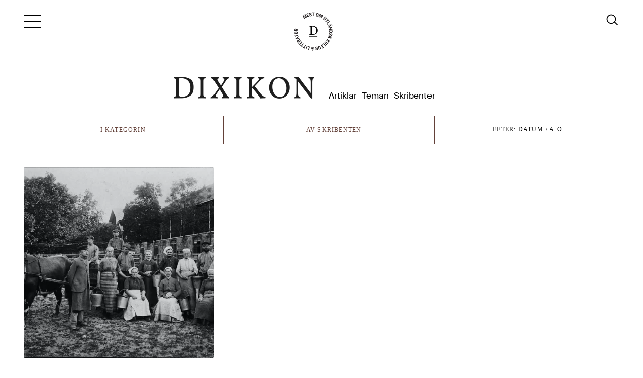

--- FILE ---
content_type: text/html; charset=UTF-8
request_url: https://www.dixikon.se/etiketter/lagavlonad/
body_size: 17779
content:
<!DOCTYPE html><html lang="sv-SE" prefix="og: http://ogp.me/ns#"><head><script data-no-optimize="1">var litespeed_docref=sessionStorage.getItem("litespeed_docref");litespeed_docref&&(Object.defineProperty(document,"referrer",{get:function(){return litespeed_docref}}),sessionStorage.removeItem("litespeed_docref"));</script> <meta http-equiv="Content-Type" content="text/html; charset=UTF-8" /><meta name="viewport" content="width=device-width,initial-scale=1"><title>  lågavlönad</title><meta name='robots' content='max-image-preview:large' /><link rel='dns-prefetch' href='//static.addtoany.com' /><link rel='dns-prefetch' href='//fonts.googleapis.com' /><link rel="alternate" type="application/rss+xml" title="Dixikon &raquo; etikettflöde för lågavlönad" href="https://www.dixikon.se/etiketter/lagavlonad/feed/" /><style id='wp-img-auto-sizes-contain-inline-css' type='text/css'>img:is([sizes=auto i],[sizes^="auto," i]){contain-intrinsic-size:3000px 1500px}
/*# sourceURL=wp-img-auto-sizes-contain-inline-css */</style><link data-optimized="2" rel="stylesheet" href="https://www.dixikon.se/wp-content/litespeed/css/47cb0860b684d535d395a7a11bfaf5e7.css?ver=0215a" /><style id='global-styles-inline-css' type='text/css'>:root{--wp--preset--aspect-ratio--square: 1;--wp--preset--aspect-ratio--4-3: 4/3;--wp--preset--aspect-ratio--3-4: 3/4;--wp--preset--aspect-ratio--3-2: 3/2;--wp--preset--aspect-ratio--2-3: 2/3;--wp--preset--aspect-ratio--16-9: 16/9;--wp--preset--aspect-ratio--9-16: 9/16;--wp--preset--color--black: #000000;--wp--preset--color--cyan-bluish-gray: #abb8c3;--wp--preset--color--white: #ffffff;--wp--preset--color--pale-pink: #f78da7;--wp--preset--color--vivid-red: #cf2e2e;--wp--preset--color--luminous-vivid-orange: #ff6900;--wp--preset--color--luminous-vivid-amber: #fcb900;--wp--preset--color--light-green-cyan: #7bdcb5;--wp--preset--color--vivid-green-cyan: #00d084;--wp--preset--color--pale-cyan-blue: #8ed1fc;--wp--preset--color--vivid-cyan-blue: #0693e3;--wp--preset--color--vivid-purple: #9b51e0;--wp--preset--gradient--vivid-cyan-blue-to-vivid-purple: linear-gradient(135deg,rgb(6,147,227) 0%,rgb(155,81,224) 100%);--wp--preset--gradient--light-green-cyan-to-vivid-green-cyan: linear-gradient(135deg,rgb(122,220,180) 0%,rgb(0,208,130) 100%);--wp--preset--gradient--luminous-vivid-amber-to-luminous-vivid-orange: linear-gradient(135deg,rgb(252,185,0) 0%,rgb(255,105,0) 100%);--wp--preset--gradient--luminous-vivid-orange-to-vivid-red: linear-gradient(135deg,rgb(255,105,0) 0%,rgb(207,46,46) 100%);--wp--preset--gradient--very-light-gray-to-cyan-bluish-gray: linear-gradient(135deg,rgb(238,238,238) 0%,rgb(169,184,195) 100%);--wp--preset--gradient--cool-to-warm-spectrum: linear-gradient(135deg,rgb(74,234,220) 0%,rgb(151,120,209) 20%,rgb(207,42,186) 40%,rgb(238,44,130) 60%,rgb(251,105,98) 80%,rgb(254,248,76) 100%);--wp--preset--gradient--blush-light-purple: linear-gradient(135deg,rgb(255,206,236) 0%,rgb(152,150,240) 100%);--wp--preset--gradient--blush-bordeaux: linear-gradient(135deg,rgb(254,205,165) 0%,rgb(254,45,45) 50%,rgb(107,0,62) 100%);--wp--preset--gradient--luminous-dusk: linear-gradient(135deg,rgb(255,203,112) 0%,rgb(199,81,192) 50%,rgb(65,88,208) 100%);--wp--preset--gradient--pale-ocean: linear-gradient(135deg,rgb(255,245,203) 0%,rgb(182,227,212) 50%,rgb(51,167,181) 100%);--wp--preset--gradient--electric-grass: linear-gradient(135deg,rgb(202,248,128) 0%,rgb(113,206,126) 100%);--wp--preset--gradient--midnight: linear-gradient(135deg,rgb(2,3,129) 0%,rgb(40,116,252) 100%);--wp--preset--font-size--small: 13px;--wp--preset--font-size--medium: 20px;--wp--preset--font-size--large: 36px;--wp--preset--font-size--x-large: 42px;--wp--preset--spacing--20: 0.44rem;--wp--preset--spacing--30: 0.67rem;--wp--preset--spacing--40: 1rem;--wp--preset--spacing--50: 1.5rem;--wp--preset--spacing--60: 2.25rem;--wp--preset--spacing--70: 3.38rem;--wp--preset--spacing--80: 5.06rem;--wp--preset--shadow--natural: 6px 6px 9px rgba(0, 0, 0, 0.2);--wp--preset--shadow--deep: 12px 12px 50px rgba(0, 0, 0, 0.4);--wp--preset--shadow--sharp: 6px 6px 0px rgba(0, 0, 0, 0.2);--wp--preset--shadow--outlined: 6px 6px 0px -3px rgb(255, 255, 255), 6px 6px rgb(0, 0, 0);--wp--preset--shadow--crisp: 6px 6px 0px rgb(0, 0, 0);}:where(.is-layout-flex){gap: 0.5em;}:where(.is-layout-grid){gap: 0.5em;}body .is-layout-flex{display: flex;}.is-layout-flex{flex-wrap: wrap;align-items: center;}.is-layout-flex > :is(*, div){margin: 0;}body .is-layout-grid{display: grid;}.is-layout-grid > :is(*, div){margin: 0;}:where(.wp-block-columns.is-layout-flex){gap: 2em;}:where(.wp-block-columns.is-layout-grid){gap: 2em;}:where(.wp-block-post-template.is-layout-flex){gap: 1.25em;}:where(.wp-block-post-template.is-layout-grid){gap: 1.25em;}.has-black-color{color: var(--wp--preset--color--black) !important;}.has-cyan-bluish-gray-color{color: var(--wp--preset--color--cyan-bluish-gray) !important;}.has-white-color{color: var(--wp--preset--color--white) !important;}.has-pale-pink-color{color: var(--wp--preset--color--pale-pink) !important;}.has-vivid-red-color{color: var(--wp--preset--color--vivid-red) !important;}.has-luminous-vivid-orange-color{color: var(--wp--preset--color--luminous-vivid-orange) !important;}.has-luminous-vivid-amber-color{color: var(--wp--preset--color--luminous-vivid-amber) !important;}.has-light-green-cyan-color{color: var(--wp--preset--color--light-green-cyan) !important;}.has-vivid-green-cyan-color{color: var(--wp--preset--color--vivid-green-cyan) !important;}.has-pale-cyan-blue-color{color: var(--wp--preset--color--pale-cyan-blue) !important;}.has-vivid-cyan-blue-color{color: var(--wp--preset--color--vivid-cyan-blue) !important;}.has-vivid-purple-color{color: var(--wp--preset--color--vivid-purple) !important;}.has-black-background-color{background-color: var(--wp--preset--color--black) !important;}.has-cyan-bluish-gray-background-color{background-color: var(--wp--preset--color--cyan-bluish-gray) !important;}.has-white-background-color{background-color: var(--wp--preset--color--white) !important;}.has-pale-pink-background-color{background-color: var(--wp--preset--color--pale-pink) !important;}.has-vivid-red-background-color{background-color: var(--wp--preset--color--vivid-red) !important;}.has-luminous-vivid-orange-background-color{background-color: var(--wp--preset--color--luminous-vivid-orange) !important;}.has-luminous-vivid-amber-background-color{background-color: var(--wp--preset--color--luminous-vivid-amber) !important;}.has-light-green-cyan-background-color{background-color: var(--wp--preset--color--light-green-cyan) !important;}.has-vivid-green-cyan-background-color{background-color: var(--wp--preset--color--vivid-green-cyan) !important;}.has-pale-cyan-blue-background-color{background-color: var(--wp--preset--color--pale-cyan-blue) !important;}.has-vivid-cyan-blue-background-color{background-color: var(--wp--preset--color--vivid-cyan-blue) !important;}.has-vivid-purple-background-color{background-color: var(--wp--preset--color--vivid-purple) !important;}.has-black-border-color{border-color: var(--wp--preset--color--black) !important;}.has-cyan-bluish-gray-border-color{border-color: var(--wp--preset--color--cyan-bluish-gray) !important;}.has-white-border-color{border-color: var(--wp--preset--color--white) !important;}.has-pale-pink-border-color{border-color: var(--wp--preset--color--pale-pink) !important;}.has-vivid-red-border-color{border-color: var(--wp--preset--color--vivid-red) !important;}.has-luminous-vivid-orange-border-color{border-color: var(--wp--preset--color--luminous-vivid-orange) !important;}.has-luminous-vivid-amber-border-color{border-color: var(--wp--preset--color--luminous-vivid-amber) !important;}.has-light-green-cyan-border-color{border-color: var(--wp--preset--color--light-green-cyan) !important;}.has-vivid-green-cyan-border-color{border-color: var(--wp--preset--color--vivid-green-cyan) !important;}.has-pale-cyan-blue-border-color{border-color: var(--wp--preset--color--pale-cyan-blue) !important;}.has-vivid-cyan-blue-border-color{border-color: var(--wp--preset--color--vivid-cyan-blue) !important;}.has-vivid-purple-border-color{border-color: var(--wp--preset--color--vivid-purple) !important;}.has-vivid-cyan-blue-to-vivid-purple-gradient-background{background: var(--wp--preset--gradient--vivid-cyan-blue-to-vivid-purple) !important;}.has-light-green-cyan-to-vivid-green-cyan-gradient-background{background: var(--wp--preset--gradient--light-green-cyan-to-vivid-green-cyan) !important;}.has-luminous-vivid-amber-to-luminous-vivid-orange-gradient-background{background: var(--wp--preset--gradient--luminous-vivid-amber-to-luminous-vivid-orange) !important;}.has-luminous-vivid-orange-to-vivid-red-gradient-background{background: var(--wp--preset--gradient--luminous-vivid-orange-to-vivid-red) !important;}.has-very-light-gray-to-cyan-bluish-gray-gradient-background{background: var(--wp--preset--gradient--very-light-gray-to-cyan-bluish-gray) !important;}.has-cool-to-warm-spectrum-gradient-background{background: var(--wp--preset--gradient--cool-to-warm-spectrum) !important;}.has-blush-light-purple-gradient-background{background: var(--wp--preset--gradient--blush-light-purple) !important;}.has-blush-bordeaux-gradient-background{background: var(--wp--preset--gradient--blush-bordeaux) !important;}.has-luminous-dusk-gradient-background{background: var(--wp--preset--gradient--luminous-dusk) !important;}.has-pale-ocean-gradient-background{background: var(--wp--preset--gradient--pale-ocean) !important;}.has-electric-grass-gradient-background{background: var(--wp--preset--gradient--electric-grass) !important;}.has-midnight-gradient-background{background: var(--wp--preset--gradient--midnight) !important;}.has-small-font-size{font-size: var(--wp--preset--font-size--small) !important;}.has-medium-font-size{font-size: var(--wp--preset--font-size--medium) !important;}.has-large-font-size{font-size: var(--wp--preset--font-size--large) !important;}.has-x-large-font-size{font-size: var(--wp--preset--font-size--x-large) !important;}
/*# sourceURL=global-styles-inline-css */</style><style id='classic-theme-styles-inline-css' type='text/css'>/*! This file is auto-generated */
.wp-block-button__link{color:#fff;background-color:#32373c;border-radius:9999px;box-shadow:none;text-decoration:none;padding:calc(.667em + 2px) calc(1.333em + 2px);font-size:1.125em}.wp-block-file__button{background:#32373c;color:#fff;text-decoration:none}
/*# sourceURL=/wp-includes/css/classic-themes.min.css */</style> <script id="addtoany-core-js-before" type="litespeed/javascript">window.a2a_config=window.a2a_config||{};a2a_config.callbacks=[];a2a_config.overlays=[];a2a_config.templates={};a2a_localize={Share:"Dela",Save:"Spara",Subscribe:"Prenumerera",Email:"E-post",Bookmark:"Bokmärk",ShowAll:"Visa alla",ShowLess:"Visa färre",FindServices:"Hitta tjänst(er)",FindAnyServiceToAddTo:"Hitta direkt en tjänst att lägga till",PoweredBy:"Drivs av",ShareViaEmail:"Dela via e-post",SubscribeViaEmail:"Prenumerera via e-post",BookmarkInYourBrowser:"Lägg till som bokmärke i din webbläsare",BookmarkInstructions:"Tryck Ctrl+D eller \u2318+D för att lägga till denna sida som bokmärke",AddToYourFavorites:"Lägg till i dina favoriter",SendFromWebOrProgram:"Skicka från valfri e-postadress eller e-postprogram",EmailProgram:"E-postprogram",More:"Mer&#8230;",ThanksForSharing:"Tack för att du delar!",ThanksForFollowing:"Tack för att du följer!"}</script> <script type="text/javascript" defer src="https://static.addtoany.com/menu/page.js" id="addtoany-core-js"></script> <script type="litespeed/javascript" data-src="https://www.dixikon.se/wp-includes/js/jquery/jquery.min.js?ver=3.7.1" id="jquery-core-js"></script> <script id="cookie-law-info-js-extra" type="litespeed/javascript">var Cli_Data={"nn_cookie_ids":[],"cookielist":[],"non_necessary_cookies":[],"ccpaEnabled":"","ccpaRegionBased":"","ccpaBarEnabled":"","strictlyEnabled":["necessary","obligatoire"],"ccpaType":"gdpr","js_blocking":"","custom_integration":"","triggerDomRefresh":"","secure_cookies":""};var cli_cookiebar_settings={"animate_speed_hide":"500","animate_speed_show":"500","background":"#fff","border":"#444","border_on":"","button_1_button_colour":"#ffffff","button_1_button_hover":"#cccccc","button_1_link_colour":"#333333","button_1_as_button":"1","button_1_new_win":"","button_2_button_colour":"#333","button_2_button_hover":"#292929","button_2_link_colour":"#333333","button_2_as_button":"","button_2_hidebar":"1","button_3_button_colour":"#ffffff","button_3_button_hover":"#cccccc","button_3_link_colour":"#282828","button_3_as_button":"1","button_3_new_win":"","button_4_button_colour":"#000","button_4_button_hover":"#000000","button_4_link_colour":"#fff","button_4_as_button":"1","button_7_button_colour":"#61a229","button_7_button_hover":"#4e8221","button_7_link_colour":"#fff","button_7_as_button":"1","button_7_new_win":"","font_family":"inherit","header_fix":"","notify_animate_hide":"1","notify_animate_show":"","notify_div_id":"#cookie-law-info-bar","notify_position_horizontal":"right","notify_position_vertical":"bottom","scroll_close":"","scroll_close_reload":"","accept_close_reload":"","reject_close_reload":"","showagain_tab":"","showagain_background":"#fff","showagain_border":"#000","showagain_div_id":"#cookie-law-info-again","showagain_x_position":"100px","text":"#333333","show_once_yn":"1","show_once":"10000","logging_on":"","as_popup":"","popup_overlay":"1","bar_heading_text":"","cookie_bar_as":"banner","popup_showagain_position":"bottom-right","widget_position":"left"};var log_object={"ajax_url":"https://www.dixikon.se/wp-admin/admin-ajax.php"}</script> <script id="inline-footnotes-js-extra" type="litespeed/javascript">var inlineFootNotesVars={"hover":"on"}</script> <link rel="https://api.w.org/" href="https://www.dixikon.se/wp-json/" /><link rel="alternate" title="JSON" type="application/json" href="https://www.dixikon.se/wp-json/wp/v2/tags/11122" /><link rel="EditURI" type="application/rsd+xml" title="RSD" href="https://www.dixikon.se/xmlrpc.php?rsd" /><meta name="generator" content="WordPress 6.9" /><style>.inline-footnote,
	.inline-footnote:hover,
	.inline-footnote:active,
	.inline-footnote:visited {
		background-color: #d3d3d3;
		color: #000000 !important;
	}
	.inline-footnote span.footnoteContent {
		background-color: #f4f4f4;
		color: #16212c !important;
	}</style><meta property="og:title" name="og:title" content="lågavlönad" /><meta property="og:type" name="og:type" content="website" /><meta property="og:image" name="og:image" content="https://www.dixikon.se/wp-content/uploads/2022/09/cropped-dixikon-logga-kvadrat-vit-botten-512x512-1.png" /><meta property="og:description" name="og:description" content="Nättidskrift om utländsk litteratur &amp; kultur" /><meta property="og:locale" name="og:locale" content="sv_SE" /><meta property="og:site_name" name="og:site_name" content="Dixikon" /><meta property="twitter:card" name="twitter:card" content="summary" /><link rel="icon" href="https://www.dixikon.se/wp-content/uploads/2022/09/cropped-dixikon-logga-kvadrat-vit-botten-512x512-1-32x32.png" sizes="32x32" /><link rel="icon" href="https://www.dixikon.se/wp-content/uploads/2022/09/cropped-dixikon-logga-kvadrat-vit-botten-512x512-1-192x192.png" sizes="192x192" /><link rel="apple-touch-icon" href="https://www.dixikon.se/wp-content/uploads/2022/09/cropped-dixikon-logga-kvadrat-vit-botten-512x512-1-180x180.png" /><meta name="msapplication-TileImage" content="https://www.dixikon.se/wp-content/uploads/2022/09/cropped-dixikon-logga-kvadrat-vit-botten-512x512-1-270x270.png" /><style type="text/css" id="wp-custom-css">.post-meta p {
	line-height: 1.4em;
}

.parallax-img {
	transition: background-position ease-out .3s; }

.rulemailer-subscriber-form input {
	font-size:1em;
	color: #333;
	}

	
#newsletter form  {
	margin: 0.1em;
}

article section.section-full-image {
	margin: 60px 0;
}
.video-container, iframe {
	margin: 30px auto;
}

u.line {
	line-height: 1px;
}
.a2a_kit a {
 border-bottom:0 !important;
}

.first .entry-meta a {
	color: #585858;
}
.first .entry-meta a:hover {
color: #735149
}


article .text-content .crp_related ul {
	padding-bottom: 0px;
}

.swiper-container-horizontal>.swiper-pagination-bullets, .swiper-pagination-custom, .swiper-pagination-fraction {
	bottom: 0px;
}

/* Skribenter */
li.person div.presentation {
	font-size: 13px;
	padding: 10px;
	line-height: 1.3em;
}
article footer .person, li.person {
	line-height: 1.3em;
}
li.person figure {
	background-position: center center;
}
article footer .person figure, li.person figure {
	width: 60px;
	height: 80px;
}
/* Subscriber widget */
.rulemailer-subscriber-widget button {
	background: #3a3a3a !important;
	color: #f8f1f0 !important;
		border-radius: 5px !important;
}

li.red-list {
list-style-image: url('https://johan.work/dixikon/wp-content/uploads/2018/04/copper_dot.jpeg');
font-size: 15.5px;
padding-left:1em;
}
  /* MENU STYLING */
    
#main-menu {
	margin: 5px 0 0 0;
	padding-bottom: 60px;
}	
   #main-menu a:hover {
        color: #735149;
    }
    
    #main-nav {
        transition: left ease-out .2s;
    }
#main-nav.show {
	overflow-y: auto;
}
#main-nav li {
	margin-bottom: 0.1em;
}

#main-menu ul.sub-menu {
	margin-top: 0.1em;
}

#main-menu ul.sub-menu a {
	font-size: 26px;
}
#menu-toggle {
	transition: all linear 0.2s;
}
#menu-toggle:hover {	background: #f6f6f6;
}
div.close.sprite {	transition: transform ease-out 0.1s;
}
div.close.sprite:hover {
		cursor: pointer;
	 -webkit-transform: rotate(45deg);
    -moz-transform: rotate(45deg);
    -ms-transform: rotate(45deg);
    -o-transform: rotate(45deg);
    transform: rotate(45deg);
}
    
/* Buttons */
.more-posts, .more-posts a, .more-teman, .more-teman a {
	transition: all 0.1s;
	color: #634139;
}
.more-posts a:hover, .more-teman a:hover {
    background-color: rgba(98, 22, 20, 0.02);
	font-weight:400;
}
.more-posts:hover, .more-teman:hover {
	border: 1px solid rgba(99, 65, 57, 0.51);
}

/* Header styles */
article header .post-meta {
    color: #3a3a3a;
}
article header .post-meta .tema-nummer a { cursor: pointer;
		color: rgb(98,53,51);
	transition: all linear 0.06s;
	}
article header .post-meta .tema-nummer a:hover { 
		color: #000;
	}



/* Gallery */
figure.gallery-item.got-quote blockquote {
padding: 40px 60px 50px;
margin: 0;
font-size: 1.05em;
text-align: center;
color: #656565;
line-height: 1.8em;
}

article .gallery .gallery-item {
	margin-bottom: 0;
}

.wp-caption-text {
	line-height: 1.6em;
	margin-top: 8px;
	background-color: transparent;
}
article .gallery {
	margin-top: 60px;
	margin-bottom: 60px;
}
figure.wp-caption figcaption {
	margin-top:8px;
}

/* Sticky */
div.entry-content.sticky-content {
    color: #3a3a3a;
	font-family: "SuisseWorks", "Times new roman", Times, Serif;
	font-size:1.0em;
	padding: 0 0.1em;
}
.primary-feed .sticky-thumb a:hover {
	color: #735149;
}

#logo a:hover {
opacity: 0.07;
}

/* Text styles */

h1, h2, h3 {
		-webkit-hyphens: manual;
}

.wp-caption-text {
	color: #656565;
}

article .text-content h2 {
	line-height: 1.3em;
    }

.text-content a {
	cursor: pointer;
		color: rgb(128, 53, 37);
	transition: all linear 0.1s;
	border-bottom:1px solid rgba(98,53,51,0.4);
}
.text-content a:hover {
	cursor: pointer;
	color: #3a3a3a;
	
}
.text-sections a {
   	cursor: pointer;
	color: #000;
		border-bottom:none;
}
.text-sections a:hover {
   	cursor: pointer;
	color: rgb(98,53,51);
}

.slide a {
	text-decoration: none;
	border-bottom: none;
}

article .text-content h2 {	margin-top:1.56em;
}

article .text-content h5 {
	line-height: 1.6em;
	color: #553d39;
}
article .text-content li h5 {
	margin: 0;
}
article .text-content ul {
	list-style: disc outside;
}
article .text-content li {
	margin: 0;
}

hr {
	max-width: 16%;
	margin: 30px 0;
	border: none;
    height: 1px;
    color: #634139;
    background-color: #634139;
	
}

.person a {
	text-decoration: none;
	border-bottom: none;
}

/* Inline footnote */
.inline-footnote:hover {
		color: #fff !important;
	background-color: #3a3a3a;
}

/* Loader */
#autoload_mark {
	background-color: #fff;
}
#loading-mark .lds-dual-ring i {
	width: 16px;
	height: 16px;
	top: 6px;
	border-color: #9a5e50
 transparent #9a5e50 transparent;
}
/* Archive page menu*/

#filter li.menu-item+li.menu-item {
	margin-top:0;
}

#filter li.cat.filter, #filter li.author.filter {
		transition: all 0.1s;
	color: #634139;
	border: 1px solid #634139;
}
#filter li.cat.filter:hover, #filter li.author.filter:hover {
border: 1px solid rgba(99, 65, 57, 0.51);
	background-color: rgba(98, 22, 20, 0.02);
}

#filter ul.menu {
	max-height: 40vh;
	font-size: 13px;
	box-shadow: 6px 8px 22px rgba(99,65,57,1);
	width: 100%;
	left: 0;
	}
#filter ul li {
border-bottom: 1px solid rgba(100, 56, 41, 0.11);
}
#filter ul li a {
	padding: 8px 20px;
	letter-spacing: 0.03em;
}
#filter ul li a:hover {
	background: rgba(98, 22, 20, 0.1);
	color: #634139;	
}
#filter ul li ul li a {
	padding: 5px 20px 5px 40px;
	font-size:12px;
}
#filter ul li ul li:last-of-type a {
	margin-bottom:5px;
}

img.alignleft, img.alignright {
	margin-top:20px;
}

/* Image hover effects */
#teman .slide .image {
	transition: all linear 0.3s;
}
#teman .slide .image:hover {
	-webkit-filter: contrast(1.2) saturate(1.2);
	filter: contrast(1.2) saturate(1.2);
}
#teman .slide .image {
	transition: all linear 0.3s;
}
#teman .slide .image:hover {
	-webkit-filter: contrast(1.2) saturate(1.2);
	filter: contrast(1.2) saturate(1.2);
}
.primary-feed .sticky-thumb {
	transition: filter linear 0.3s;
}
.primary-feed .post-thumb {
	transition: filter linear 0.3s;
}
.primary-feed .sticky-thumb:hover {
		-webkit-filter: contrast(1.2) saturate(1.2);
	filter: contrast(1.2) saturate(1.2);
}
.primary-feed .post-thumb:hover { 
		-webkit-filter: contrast(1.2) saturate(1.2);
	filter: contrast(1.2) saturate(1.2);
} 
/* Search Autocomplete */

.autocomplete-suggestions {
	font-size: 13px;
	color: #3a3a3a;
	border-color: #3a3a3a;
	box-shadow: 6px 8px 22px rgba(99,65,57,1);
}
.autocomplete-suggestion :hover {
	color: #d56a6a;
}
.primary-feed .first {
	padding-bottom: 30px;
}

/* Newsletter section */
#newsletter input[type="submit"]:hover {
	background-color: #634139;
}
#newsletter input[type="text"]:hover {
background-color: #e1dcdb;
}

#newsletter input[type="text"]:focus {
background-color: #efefef;
	color: #3a3a3a;
}


#newsletter h2 {
	font-size:22px;
	-webkit-hyphens: manual;
}

#newsletter h5 {
	margin: 1em auto;
	max-width:550px;
}

#newsletter h5:first-of-type {
	margin-top: 2em;
}

/* Footer */
#footer .footer-footer {
	text-align: center;
	margin-top: 2em;
}
article footer .person, li.person {
padding-bottom: 20px;

}

.crp_related ul li, .crp_related .related-thumb {
	margin-bottom: 20px;
}

 .crp_related a {
	color: #333;
}

 .crp_related a:hover {
	color: #634139;
}
/* QUERIES */

/*Ändrar title*/
@media only screen and (min-width: 770px) {
	#newsletter p {
}
#newsletter form  {
	margin: 1em 0.2em;
}
#newsletter {
	padding: 40px;
}
	#newsletter h2 {
	font-size:27px;
}
.rulemailer-subscriber-form {
		max-width:550px;
	margin:2em auto;
	}
.rulemailer-subscriber-form input {
	font-size:1em;
	color: #333;
	}
	.rulemailer-subscriber-form input::placeholder {
	color: rgb(126, 119, 119);
	}
	#rule-optin-form span {
		line-height:1em;
	}
.sticky-thumb h2.entry-title {
	font-size: 24px;
}

	article .alignleft {
	margin-left: 0px;
	}
	#filter ul.menu {
		max-height: 60vh;}
}

@media only screen and (min-width: 980px) {
article .alignleft {
	margin-left: -70px;
	}
}
@media only screen and (min-width: 1180px) {
	
	.sticky-thumb h2.entry-title {
		font-size: 27px;
		text-shadow: 1px 1px rgba(0,0,0,.2);
		line-height: 1.4em;		
	}
article.layout-full .post-meta p:first-child {
		margin-top: 1em;
	}
	article.layout-full header h1 {
		margin-top: 10px;
	}

	article.layout-small h1 {
    margin-top: 2em;}
	}</style>
 <script type="litespeed/javascript">var _paq=window._paq=window._paq||[];_paq.push(['trackPageView']);_paq.push(['enableLinkTracking']);(function(){var u="//statistik.dixikon.se/";_paq.push(['setTrackerUrl',u+'matomo.php']);_paq.push(['setSiteId','2']);var d=document,g=d.createElement('script'),s=d.getElementsByTagName('script')[0];g.async=!0;g.src=u+'matomo.js';s.parentNode.insertBefore(g,s)})()</script> </head><body class="archive tag tag-lagavlonad tag-11122 wp-theme-dixikon-v3"><div class="main-wrap header-wrap"><header id="header"><div id="menu-toggle">
<i class="bar"></i>
<i class="bar"></i>
<i class="bar"></i></div><div id="logo"><a href="https://www.dixikon.se" title="Dixikon">Dixikon</a></div><nav id="second-nav"><ul id="head-menu" class="menu"><li id="menu-item-38360" class="menu-item menu-item-type-post_type menu-item-object-page current_page_parent menu-item-38360"><a href="https://www.dixikon.se/artiklar/">Artiklar</a></li><li id="menu-item-38358" class="menu-item menu-item-type-custom menu-item-object-custom menu-item-38358"><a href="https://www.dixikon.se/tema/">Teman</a></li><li id="menu-item-38361" class="menu-item menu-item-type-post_type menu-item-object-page menu-item-38361"><a href="https://www.dixikon.se/skribenter/">Skribenter</a></li></ul></nav>
<a href="https://www.dixikon.se/?random=1" title="Läs en slumpmässig artikel ur Dixikons stora arkiv" alt="Läs en slumpmässig artikel ur Dixikons stora arkiv"><i id="mest-mark" class="sprite"></i></a><form role="search"
method="get"
id="search-form"
class="search-form"
action="https://www.dixikon.se/"
onsubmit="return false;"><div class="search-box">
<input type="text"
tabindex="1"
class="search-field"
value=""
autocomplete="off"
name="s"
id="sinput"
placeholder="Sök på Dixikon:"
disabled /><label for="sinput" >
<i id="searchicon" class="sprite"></i>
</label><div class="search-buttons" style="display:none;">
<button type="button"
class="search-submit"
onclick="this.closest('form').setAttribute('onsubmit',''); this.closest('form').submit();">
Sök			</button>
<button type="button"
class="search-google"
onclick="(function(f){
var q=f.querySelector('input[name=s]').value||'';
window.location.href='https://www.dixikon.se/google-search/?q='+encodeURIComponent(q);
})(this.closest('form'));">
… med Google			</button></div></div></form><nav id="main-nav"><div class="wrap"><div id="nav-logo"></div><div class="close sprite"></div><ul id="main-menu" class="menu"><li id="menu-item-16016" class="menu-item menu-item-category"><a href="https://www.dixikon.se/litteratur/essa/">Essäer</a></li><li id="menu-item-39484" class="menu-item menu-item-category menu-item-has-children"><a href="https://www.dixikon.se/litteratur/kultur/">Kultur</a><ul class="sub-menu"><li id="menu-item-53540" class="menu-item menu-item-category"><a href="https://www.dixikon.se/litteratur/arkitektur/">Arkitektur</a> <span class="count">(6)</span></li><li id="menu-item-50328" class="menu-item menu-item-category"><a href="https://www.dixikon.se/litteratur/film/">Film</a> <span class="count">(19)</span></li><li id="menu-item-49475" class="menu-item menu-item-category"><a href="https://www.dixikon.se/litteratur/kultur/foto/">Foto</a> <span class="count">(5)</span></li><li id="menu-item-39485" class="menu-item menu-item-category"><a href="https://www.dixikon.se/litteratur/kultur/konst/">Konst</a> <span class="count">(43)</span></li><li id="menu-item-39486" class="menu-item menu-item-category"><a href="https://www.dixikon.se/litteratur/kultur/musik/">Musik</a> <span class="count">(21)</span></li><li id="menu-item-39487" class="menu-item menu-item-category"><a href="https://www.dixikon.se/litteratur/kultur/teater/">Scenkonst</a> <span class="count">(56)</span></li><li id="menu-item-39488" class="menu-item menu-item-category"><a href="https://www.dixikon.se/litteratur/kultur/tidskrifter/">Tidskrifter</a> <span class="count">(26)</span></li><li id="menu-item-39489" class="menu-item menu-item-category"><a href="https://www.dixikon.se/litteratur/kultur/utstallning/">Utställning</a> <span class="count">(31)</span></li></ul></li><li id="menu-item-18239" class="menu-item menu-item-category menu-item-has-children"><a href="https://www.dixikon.se/litteratur/utvalda-bocker/">Litteratur</a><ul class="sub-menu"><li id="menu-item-16010" class="menu-item menu-item-category"><a href="https://www.dixikon.se/litteratur/utvalda-bocker/engelska/">Engelska</a> <span class="count">(250)</span></li><li id="menu-item-16011" class="menu-item menu-item-category"><a href="https://www.dixikon.se/litteratur/utvalda-bocker/franska/">Franska</a> <span class="count">(331)</span></li><li id="menu-item-16012" class="menu-item menu-item-category"><a href="https://www.dixikon.se/litteratur/utvalda-bocker/italienska/">Italienska</a> <span class="count">(98)</span></li><li id="menu-item-16013" class="menu-item menu-item-category"><a href="https://www.dixikon.se/litteratur/utvalda-bocker/nordiska/">Nordiska språk</a> <span class="count">(125)</span></li><li id="menu-item-16014" class="menu-item menu-item-category"><a href="https://www.dixikon.se/litteratur/utvalda-bocker/spanska/">Spanska</a> <span class="count">(82)</span></li><li id="menu-item-16015" class="menu-item menu-item-category"><a href="https://www.dixikon.se/litteratur/utvalda-bocker/tyska/">Tyska</a> <span class="count">(332)</span></li><li id="menu-item-20057" class="menu-item menu-item-category"><a href="https://www.dixikon.se/litteratur/utvalda-bocker/andra-sprak/">Övriga språk</a> <span class="count">(132)</span></li></ul></li><li id="menu-item-39469" class="menu-item menu-item-type-custom menu-item-custom"><a href="https://www.dixikon.se/tema/">Teman</a></li><li id="menu-item-60277" class="total-post-count menu-item menu-item-page"><a href="https://www.dixikon.se/statistik/">Artikelarkiv <span class="count">(2416)</span></a></li><li class="space">&nbsp;</li></li><li id="menu-item-38417" class="menu-item menu-item-page"><a href="https://www.dixikon.se/skribenter/">Skribenter</a></li><li id="menu-item-40337" class="menu-item menu-item-type-custom menu-item-custom menu-item-home"><a href="https://www.dixikon.se/#newsletter">Nyhetsbrev</a></li><li id="menu-item-39520" class="menu-item menu-item-page"><a href="https://www.dixikon.se/om-dixikon/">Om Dixikon</a></li><li id="menu-item-39747" class="menu-item menu-item-type-custom menu-item-custom"><a href="https://www.dixikon.se/kontakt-2/">Kontakt</a></li></ul></div></nav></header></div><div id="container"><div id="content" class="main-wrap clearfix"><ul id="filter"><li class="cat filter"><span class="current">I kategorin</span><ul id="category_select" class="menu"><li id="menu-item-39137" class="menu-item menu-item-type-post_type menu-item-page current_page_parent"><a href="https://www.dixikon.se/artiklar/">Alla kategorier</a></li><li id="menu-item-38881" class="menu-item menu-item-type-taxonomy menu-item-category menu-item-has-children"><a href="https://www.dixikon.se/litteratur/utvalda-bocker/">Böcker</a><ul class="sub-menu"><li id="menu-item-38884" class="menu-item menu-item-type-taxonomy menu-item-category"><a href="https://www.dixikon.se/litteratur/utvalda-bocker/engelska/">Engelska</a></li><li id="menu-item-38882" class="menu-item menu-item-type-taxonomy menu-item-category"><a href="https://www.dixikon.se/litteratur/utvalda-bocker/franska/">Franska</a></li><li id="menu-item-38885" class="menu-item menu-item-type-taxonomy menu-item-category"><a href="https://www.dixikon.se/litteratur/utvalda-bocker/italienska/">Italienska</a></li><li id="menu-item-38887" class="menu-item menu-item-type-taxonomy menu-item-category"><a href="https://www.dixikon.se/litteratur/utvalda-bocker/nordiska/">Nordiska språk</a></li><li id="menu-item-38889" class="menu-item menu-item-type-taxonomy menu-item-category"><a href="https://www.dixikon.se/litteratur/utvalda-bocker/spanska/">Spanska</a></li><li id="menu-item-38883" class="menu-item menu-item-type-taxonomy menu-item-category"><a href="https://www.dixikon.se/litteratur/utvalda-bocker/tyska/">Tyska</a></li><li id="menu-item-38888" class="menu-item menu-item-type-taxonomy menu-item-category"><a href="https://www.dixikon.se/litteratur/utvalda-bocker/andra-sprak/">Övriga språk</a></li></ul></li><li id="menu-item-38886" class="menu-item menu-item-type-taxonomy menu-item-category"><a href="https://www.dixikon.se/litteratur/essa/">Essäer</a></li><li id="menu-item-39480" class="menu-item menu-item-type-taxonomy menu-item-category menu-item-has-children"><a href="https://www.dixikon.se/litteratur/kultur/">Kultur</a><ul class="sub-menu"><li id="menu-item-38897" class="menu-item menu-item-type-taxonomy menu-item-category"><a href="https://www.dixikon.se/litteratur/kultur/konst/">Konst</a></li><li id="menu-item-38900" class="menu-item menu-item-type-taxonomy menu-item-category"><a href="https://www.dixikon.se/litteratur/kultur/musik/">Musik</a></li><li id="menu-item-38905" class="menu-item menu-item-type-taxonomy menu-item-category"><a href="https://www.dixikon.se/litteratur/kultur/teater/">Scenkonst</a></li><li id="menu-item-39481" class="menu-item menu-item-type-taxonomy menu-item-category"><a href="https://www.dixikon.se/litteratur/kultur/tidskrifter/">Tidskrifter</a></li><li id="menu-item-38907" class="menu-item menu-item-type-taxonomy menu-item-category"><a href="https://www.dixikon.se/litteratur/kultur/utstallning/">Utställning</a></li></ul></li><li id="menu-item-38891" class="menu-item menu-item-type-taxonomy menu-item-category"><a href="https://www.dixikon.se/litteratur/europa/">Europa</a></li><li id="menu-item-38892" class="menu-item menu-item-type-taxonomy menu-item-category"><a href="https://www.dixikon.se/litteratur/film/">Film</a></li><li id="menu-item-38893" class="menu-item menu-item-type-taxonomy menu-item-category"><a href="https://www.dixikon.se/litteratur/filosofi/">Filosofi</a></li><li id="menu-item-38894" class="menu-item menu-item-type-taxonomy menu-item-category"><a href="https://www.dixikon.se/litteratur/framtidsvagar/">Framtidsvägar</a></li><li id="menu-item-38895" class="menu-item menu-item-type-taxonomy menu-item-category"><a href="https://www.dixikon.se/litteratur/historia/">Historia</a></li><li id="menu-item-38896" class="menu-item menu-item-type-taxonomy menu-item-category"><a href="https://www.dixikon.se/litteratur/in-memoriam/">In memoriam</a></li><li id="menu-item-38898" class="menu-item menu-item-type-taxonomy menu-item-category"><a href="https://www.dixikon.se/litteratur/lyrik/">Lyrik</a></li><li id="menu-item-38899" class="menu-item menu-item-type-taxonomy menu-item-category"><a href="https://www.dixikon.se/litteratur/tema_minnesvagar/">Minnesvägar</a></li><li id="menu-item-38901" class="menu-item menu-item-type-taxonomy menu-item-category"><a href="https://www.dixikon.se/litteratur/naturvetenskap/">Naturvetenskap</a></li><li id="menu-item-38902" class="menu-item menu-item-type-taxonomy menu-item-category"><a href="https://www.dixikon.se/litteratur/populism/">Populism &#038; värdekris</a></li><li id="menu-item-38903" class="menu-item menu-item-type-taxonomy menu-item-category"><a href="https://www.dixikon.se/litteratur/religion/">Religion</a></li><li id="menu-item-38904" class="menu-item menu-item-type-taxonomy menu-item-category"><a href="https://www.dixikon.se/litteratur/samhalle/">Samhälle</a></li><li id="menu-item-38906" class="menu-item menu-item-type-taxonomy menu-item-category"><a href="https://www.dixikon.se/litteratur/sprak/">Språk</a></li></ul></li><li class="author filter"><span class="current">Av skribenten</span><ul id="author_select" class="menu"><li id="menu-item-39138" class="menu-item menu-item-type-post_type menu-item-page current_page_parent"><a href="https://www.dixikon.se/artiklar/">Alla skribenter</a></li><li id="menu-item-38766" class="menu-item menu-item-type-author menu-item-author"><a href="https://www.dixikon.se/author/karl-agerup/">Karl Ågerup</a></li><li id="menu-item-38767" class="menu-item menu-item-type-author menu-item-author"><a href="https://www.dixikon.se/author/ida-andersen/">Ida Andersen</a></li><li id="menu-item-38768" class="menu-item menu-item-type-author menu-item-author"><a href="https://www.dixikon.se/author/erik-andersson/">Erik Andersson</a></li><li id="menu-item-38769" class="menu-item menu-item-type-author menu-item-author"><a href="https://www.dixikon.se/author/andnik/">Niklas Andersson</a></li><li id="menu-item-38770" class="menu-item menu-item-type-author menu-item-author"><a href="https://www.dixikon.se/author/tommy-andersson/">Tommy Andersson</a></li><li id="menu-item-38771" class="menu-item menu-item-type-author menu-item-author"><a href="https://www.dixikon.se/author/robert-azar/">Robert Azar</a></li><li id="menu-item-38772" class="menu-item menu-item-type-author menu-item-author"><a href="https://www.dixikon.se/author/theresa-bener/">Theresa Benér</a></li><li id="menu-item-38773" class="menu-item menu-item-type-author menu-item-author"><a href="https://www.dixikon.se/author/erik-bergqvist/">Erik Bergqvist</a></li><li id="menu-item-38774" class="menu-item menu-item-type-author menu-item-author"><a href="https://www.dixikon.se/author/bermart/">Martin Berntson</a></li><li id="menu-item-38775" class="menu-item menu-item-type-author menu-item-author"><a href="https://www.dixikon.se/author/marten-bjork/">Mårten Björk</a></li><li id="menu-item-38776" class="menu-item menu-item-type-author menu-item-author"><a href="https://www.dixikon.se/author/anders-bjrnsson/">Anders Björnsson</a></li><li id="menu-item-38777" class="menu-item menu-item-type-author menu-item-author"><a href="https://www.dixikon.se/author/clarissa-blomqvist/">Clarissa Blomqvist</a></li><li id="menu-item-38778" class="menu-item menu-item-type-author menu-item-author"><a href="https://www.dixikon.se/author/cecilia-carlander/">Cecilia Carlander</a></li><li id="menu-item-38779" class="menu-item menu-item-type-author menu-item-author"><a href="https://www.dixikon.se/author/jacob-carlson/">Jacob Carlson</a></li><li id="menu-item-38780" class="menu-item menu-item-type-author menu-item-author"><a href="https://www.dixikon.se/author/barbara-czarniawska/">Barbara Czarniawska</a></li><li id="menu-item-38781" class="menu-item menu-item-type-author menu-item-author"><a href="https://www.dixikon.se/author/ann-sofie-dahl/">Ann-Sofie Dahl</a></li><li id="menu-item-38782" class="menu-item menu-item-type-author menu-item-author"><a href="https://www.dixikon.se/author/johan-dahlback/">Johan Dahlbäck</a></li><li id="menu-item-38783" class="menu-item menu-item-type-author menu-item-author"><a href="https://www.dixikon.se/author/admin/">Redaktionen</a></li><li id="menu-item-38784" class="menu-item menu-item-type-author menu-item-author"><a href="https://www.dixikon.se/author/dixikon-podcast/">Dixikon Podcast</a></li><li id="menu-item-38785" class="menu-item menu-item-type-author menu-item-author"><a href="https://www.dixikon.se/author/barbro-eberan/">Barbro Eberan</a></li><li id="menu-item-38786" class="menu-item menu-item-type-author menu-item-author"><a href="https://www.dixikon.se/author/">Ingrid Elam</a></li><li id="menu-item-38787" class="menu-item menu-item-type-author menu-item-author"><a href="https://www.dixikon.se/author/torbjorn-elensky/">Torbjörn Elensky</a></li><li id="menu-item-38788" class="menu-item menu-item-type-author menu-item-author"><a href="https://www.dixikon.se/author/engande/">Andreas Engström</a></li><li id="menu-item-38789" class="menu-item menu-item-type-author menu-item-author"><a href="https://www.dixikon.se/author/ulf-eriksson/">Ulf Eriksson</a></li><li id="menu-item-38790" class="menu-item menu-item-type-author menu-item-author"><a href="https://www.dixikon.se/author/cj-erixon/">C.J. Erixon</a></li><li id="menu-item-38791" class="menu-item menu-item-type-author menu-item-author"><a href="https://www.dixikon.se/author/erik-erlanson/">Erik Erlanson</a></li><li id="menu-item-38792" class="menu-item menu-item-type-author menu-item-author"><a href="https://www.dixikon.se/author/flakgre/">Gregor Flakierski</a></li><li id="menu-item-38793" class="menu-item menu-item-type-author menu-item-author"><a href="https://www.dixikon.se/author/margareta-flygt/">Margareta Flygt</a></li><li id="menu-item-38794" class="menu-item menu-item-type-author menu-item-author"><a href="https://www.dixikon.se/author/tomas-forser/">Tomas Forser</a></li><li id="menu-item-38795" class="menu-item menu-item-type-author menu-item-author"><a href="https://www.dixikon.se/author/ingar_gadd/">Ingar Gadd</a></li><li id="menu-item-38796" class="menu-item menu-item-type-author menu-item-author"><a href="https://www.dixikon.se/author/tova-gerge/">Tova Gerge</a></li><li id="menu-item-38797" class="menu-item menu-item-type-author menu-item-author"><a href="https://www.dixikon.se/author/tidskriften-glanta/">Tidskriften Glänta</a></li><li id="menu-item-38798" class="menu-item menu-item-type-author menu-item-author"><a href="https://www.dixikon.se/author/klas-grinell/">Klas Grinell</a></li><li id="menu-item-38799" class="menu-item menu-item-type-author menu-item-author"><a href="https://www.dixikon.se/author/rolf-gustavsson/">Rolf Gustavsson</a></li><li id="menu-item-38800" class="menu-item menu-item-type-author menu-item-author"><a href="https://www.dixikon.se/author/bo-gustavsson/">Bo Gustavsson</a></li><li id="menu-item-38801" class="menu-item menu-item-type-author menu-item-author"><a href="https://www.dixikon.se/author/hagehen/">Henning Hagerup</a></li><li id="menu-item-38802" class="menu-item menu-item-type-author menu-item-author"><a href="https://www.dixikon.se/author/lovisa-hakansson/">Lovisa Håkansson</a></li><li id="menu-item-38803" class="menu-item menu-item-type-author menu-item-author"><a href="https://www.dixikon.se/author/margberg/">Margareta Hallberg</a></li><li id="menu-item-38804" class="menu-item menu-item-type-author menu-item-author"><a href="https://www.dixikon.se/author/nils-hansson/">Nils Hansson</a></li><li id="menu-item-38805" class="menu-item menu-item-type-author menu-item-author"><a href="https://www.dixikon.se/author/gunnar-d-hansson/">Gunnar D Hansson</a></li><li id="menu-item-38806" class="menu-item menu-item-type-author menu-item-author"><a href="https://www.dixikon.se/author/hartling_simon/">Simon Hartling</a></li><li id="menu-item-38807" class="menu-item menu-item-type-author menu-item-author"><a href="https://www.dixikon.se/author/magnus-hedlund/">Magnus Hedlund</a></li><li id="menu-item-38808" class="menu-item menu-item-type-author menu-item-author"><a href="https://www.dixikon.se/author/anne-heith/">Anne Heith</a></li><li id="menu-item-38809" class="menu-item menu-item-type-author menu-item-author"><a href="https://www.dixikon.se/author/kenneth-hermele/">Kenneth Hermele</a></li><li id="menu-item-38810" class="menu-item menu-item-type-author menu-item-author"><a href="https://www.dixikon.se/author/lars-hertzberg/">Lars Hertzberg</a></li><li id="menu-item-38811" class="menu-item menu-item-type-author menu-item-author"><a href="https://www.dixikon.se/author/johannes-heuman/">Johannes Heuman</a></li><li id="menu-item-38812" class="menu-item menu-item-type-author menu-item-author"><a href="https://www.dixikon.se/author/ivo-holmqvist/">Ivo Holmqvist</a></li><li id="menu-item-38813" class="menu-item menu-item-type-author menu-item-author"><a href="https://www.dixikon.se/author/anton-jansson/">Anton Jansson</a></li><li id="menu-item-38814" class="menu-item menu-item-type-author menu-item-author"><a href="https://www.dixikon.se/author/bojean/">Jeana Jarlsbo</a></li><li id="menu-item-38815" class="menu-item menu-item-type-author menu-item-author"><a href="https://www.dixikon.se/author/marianne-jeffmar/">Marianne Jeffmar</a></li><li id="menu-item-38816" class="menu-item menu-item-type-author menu-item-author"><a href="https://www.dixikon.se/author/anders-johansson/">Anders Johansson</a></li><li id="menu-item-38817" class="menu-item menu-item-type-author menu-item-author"><a href="https://www.dixikon.se/author/niclas-johansson/">Niclas Johansson</a></li><li id="menu-item-38818" class="menu-item menu-item-type-author menu-item-author"><a href="https://www.dixikon.se/author/evelina-johansson/">Evelina Johansson</a></li><li id="menu-item-38819" class="menu-item menu-item-type-author menu-item-author"><a href="https://www.dixikon.se/author/peter-johnsson/">Peter Johnsson</a></li><li id="menu-item-38820" class="menu-item menu-item-type-author menu-item-author"><a href="https://www.dixikon.se/author/cecilia-jongard/">Cecilia Jöngard</a></li><li id="menu-item-38821" class="menu-item menu-item-type-author menu-item-author"><a href="https://www.dixikon.se/author/a-c-jungar/">Ann-Cathrine Jungar</a></li><li id="menu-item-38822" class="menu-item menu-item-type-author menu-item-author"><a href="https://www.dixikon.se/author/lena-kareland/">Lena Kåreland</a></li><li id="menu-item-38823" class="menu-item menu-item-type-author menu-item-author"><a href="https://www.dixikon.se/author/david-karlsson/">David Karlsson</a></li><li id="menu-item-38824" class="menu-item menu-item-type-author menu-item-author"><a href="https://www.dixikon.se/author/helga-krook/">Helga Krook</a></li><li id="menu-item-38825" class="menu-item menu-item-type-author menu-item-author"><a href="https://www.dixikon.se/author/martin-lagerholm/">Martin Lagerholm</a></li><li id="menu-item-38826" class="menu-item menu-item-type-author menu-item-author"><a href="https://www.dixikon.se/author/peter-landelius/">Peter Landelius</a></li><li id="menu-item-38827" class="menu-item menu-item-type-author menu-item-author"><a href="https://www.dixikon.se/author/tora-lane/">Tora Lane</a></li><li id="menu-item-38828" class="menu-item menu-item-type-author menu-item-author"><a href="https://www.dixikon.se/author/sven-eric-liedman/">Sven-Eric Liedman</a></li><li id="menu-item-38829" class="menu-item menu-item-type-author menu-item-author"><a href="https://www.dixikon.se/author/sture-lindgren/">Sture Lindgren</a></li><li id="menu-item-38830" class="menu-item menu-item-type-author menu-item-author"><a href="https://www.dixikon.se/author/hakan-lindgren/">Håkan Lindgren</a></li><li id="menu-item-38831" class="menu-item menu-item-type-author menu-item-author"><a href="https://www.dixikon.se/author/lars-lindvall/">Lars Lindvall</a></li><li id="menu-item-38832" class="menu-item menu-item-type-author menu-item-author"><a href="https://www.dixikon.se/author/lars-lonnroth/">Lars Lönnroth</a></li><li id="menu-item-38833" class="menu-item menu-item-type-author menu-item-author"><a href="https://www.dixikon.se/author/ruth-lotmarker/">Ruth Lötmarker</a></li><li id="menu-item-38834" class="menu-item menu-item-type-author menu-item-author"><a href="https://www.dixikon.se/author/lysaper/">Per Lysander</a></li><li id="menu-item-38835" class="menu-item menu-item-type-author menu-item-author"><a href="https://www.dixikon.se/author/ake-malm/">Åke Malm</a></li><li id="menu-item-38836" class="menu-item menu-item-type-author menu-item-author"><a href="https://www.dixikon.se/author/eva-mattsson/">Eva Mattsson</a></li><li id="menu-item-38837" class="menu-item menu-item-type-author menu-item-author"><a href="https://www.dixikon.se/author/merete-mazzarella/">Merete Mazzarella</a></li><li id="menu-item-38838" class="menu-item menu-item-type-author menu-item-author"><a href="https://www.dixikon.se/author/melanie-mederlind/">Melanie Mederlind</a></li><li id="menu-item-38839" class="menu-item menu-item-type-author menu-item-author"><a href="https://www.dixikon.se/author/arne-melberg/">Arne Melberg</a></li><li id="menu-item-38840" class="menu-item menu-item-type-author menu-item-author"><a href="https://www.dixikon.se/author/ulf-ukon/">Ulf Karl Olov Nilsson</a></li><li id="menu-item-38841" class="menu-item menu-item-type-author menu-item-author"><a href="https://www.dixikon.se/author/henrik-nilsson/">Henrik Nilsson</a></li><li id="menu-item-38842" class="menu-item menu-item-type-author menu-item-author"><a href="https://www.dixikon.se/author/lennart-nilsson/">Lennart Nilsson</a></li><li id="menu-item-38843" class="menu-item menu-item-type-author menu-item-author"><a href="https://www.dixikon.se/author/jan-norming/">Jan Norming</a></li><li id="menu-item-38844" class="menu-item menu-item-type-author menu-item-author"><a href="https://www.dixikon.se/author/ord-och-bild/">Tidskriften Ord&#038;Bild</a></li><li id="menu-item-38845" class="menu-item menu-item-type-author menu-item-author"><a href="https://www.dixikon.se/author/stina-otterberg/">Stina Otterberg</a></li><li id="menu-item-38846" class="menu-item menu-item-type-author menu-item-author"><a href="https://www.dixikon.se/author/magnus-pettersson/">Magnus P. Ängsal</a></li><li id="menu-item-38847" class="menu-item menu-item-type-author menu-item-author"><a href="https://www.dixikon.se/author/milorad-pejic/">Milorad Pejic</a></li><li id="menu-item-38848" class="menu-item menu-item-type-author menu-item-author"><a href="https://www.dixikon.se/author/ruth-pergament/">Ruth Pergament</a></li><li id="menu-item-38849" class="menu-item menu-item-type-author menu-item-author"><a href="https://www.dixikon.se/author/mattias-pirholt/">Mattias Pirholt</a></li><li id="menu-item-38850" class="menu-item menu-item-type-author menu-item-author"><a href="https://www.dixikon.se/author/anna-remmets/">Anna Remmets</a></li><li id="menu-item-38851" class="menu-item menu-item-type-author menu-item-author"><a href="https://www.dixikon.se/author/torsten-ronnerstrand/">Torsten Rönnerstrand Tidskriften Medusa</a></li><li id="menu-item-38852" class="menu-item menu-item-type-author menu-item-author"><a href="https://www.dixikon.se/author/roserv/">Ervin Rosenberg</a></li><li id="menu-item-38853" class="menu-item menu-item-type-author menu-item-author"><a href="https://www.dixikon.se/author/fredrik-rosvall/">Fredrik Rosvall</a></li><li id="menu-item-38854" class="menu-item menu-item-type-author menu-item-author"><a href="https://www.dixikon.se/author/h_i_roth/">Hans-Ingvar Roth</a></li><li id="menu-item-38855" class="menu-item menu-item-type-author menu-item-author"><a href="https://www.dixikon.se/author/bjorn-sandmark/">Björn Sandmark</a></li><li id="menu-item-38856" class="menu-item menu-item-type-author menu-item-author"><a href="https://www.dixikon.se/author/johan-sehlberg/">Johan Sehlberg</a></li><li id="menu-item-38857" class="menu-item menu-item-type-author menu-item-author"><a href="https://www.dixikon.se/author/ola-sigurdson/">Ola Sigurdson</a></li><li id="menu-item-38858" class="menu-item menu-item-type-author menu-item-author"><a href="https://www.dixikon.se/author/pernilla-stahl/">Pernilla Ståhl</a></li><li id="menu-item-38859" class="menu-item menu-item-type-author menu-item-author"><a href="https://www.dixikon.se/author/stahl/">Pernilla Ståhl (red.)</a></li><li id="menu-item-38860" class="menu-item menu-item-type-author menu-item-author"><a href="https://www.dixikon.se/author/bo-strath/">Bo Stråth</a></li><li id="menu-item-38861" class="menu-item menu-item-type-author menu-item-author"><a href="https://www.dixikon.se/author/ragnar-stromberg/">Ragnar Strömberg</a></li><li id="menu-item-38862" class="menu-item menu-item-type-author menu-item-author"><a href="https://www.dixikon.se/author/stig-stromholm/">Stig Strömholm</a></li><li id="menu-item-38863" class="menu-item menu-item-type-author menu-item-author"><a href="https://www.dixikon.se/author/fredrik-svenaeus/">Fredrik Svenaeus</a></li><li id="menu-item-38864" class="menu-item menu-item-type-author menu-item-author"><a href="https://www.dixikon.se/author/jayne-svenungsson/">Jayne Svenungsson</a></li><li id="menu-item-38865" class="menu-item menu-item-type-author menu-item-author"><a href="https://www.dixikon.se/author/jan-henrik-swahn/">Jan Henrik Swahn</a></li><li id="menu-item-38866" class="menu-item menu-item-type-author menu-item-author"><a href="https://www.dixikon.se/author/richard-swartz/">Richard Swartz</a></li><li id="menu-item-38867" class="menu-item menu-item-type-author menu-item-author"><a href="https://www.dixikon.se/author/john-swedenmark/">John Swedenmark</a></li><li id="menu-item-38868" class="menu-item menu-item-type-author menu-item-author"><a href="https://www.dixikon.se/author/erik-tangerstad/">Erik Tängerstad</a></li><li id="menu-item-38869" class="menu-item menu-item-type-author menu-item-author"><a href="https://www.dixikon.se/author/medusa-tidskrift/">Cecilia Rodéhn och Hedvig Mårdh Tidskriften Medusa</a></li><li id="menu-item-38870" class="menu-item menu-item-type-author menu-item-author"><a href="https://www.dixikon.se/author/per-arne-tjader/">Per Arne Tjäder</a></li><li id="menu-item-38871" class="menu-item menu-item-type-author menu-item-author"><a href="https://www.dixikon.se/author/jarl-torgerson/">Jarl Torgerson</a></li><li id="menu-item-38872" class="menu-item menu-item-type-author menu-item-author"><a href="https://www.dixikon.se/author/mikael-van-reis/">Mikael van Reis</a></li><li id="menu-item-38873" class="menu-item menu-item-type-author menu-item-author"><a href="https://www.dixikon.se/author/carl-wilen/">Carl Wilén</a></li><li id="menu-item-38874" class="menu-item menu-item-type-author menu-item-author"><a href="https://www.dixikon.se/author/margareta-zetterstrom/">Margareta Zetterström</a></li></ul></li><li class="last filter">Efter: <a href="?sortering=datum" class="" id="filter-date">Datum</span> / <a href="?sortering=a-ö" class="current_filter" id="filter-date">A-Ö</span></li></ul><div id="artiklar" class="hfeed archive primary-feed"><div id="grid"><div class="grid-sizer"></div><div class="grid-item post-52153 post type-post status-publish format-standard has-post-thumbnail hentry category-utvalda-bocker category-engelska category-essa category-historia category-samhalle category-tyska tag-arbete tag-arbetslos tag-arbetsloshet tag-benthem tag-caritas tag-edwin-chadwick tag-essaer tag-fattig tag-fattigdom tag-fattigvard tag-franz-hitze tag-individ tag-inkomstfordelning tag-kapital-und-arbeit-und-die-reorganisation-der-gesellschaft tag-lagardskarl tag-lagavlonad tag-lagkonjunktur tag-luther tag-mjolkerska tag-otto-von-bismarck tag-panoptikon tag-simmel tag-socialtjanst tag-socialvard tag-sociologi tag-statare tag-sven-eric-liedman tag-utilitarism tag-valgorenhet tag-workhouses tag-zur-soziologie-der-armut" id="post-52153"><header><div class="post-thumb" style="background-image: url('https://www.dixikon.se/wp-content/uploads/2023/03/statare-mjolkerskor_och_lagardskarlar-nordiska_museet_-_nma-0040766-740x463.webp');">
<a class="post-link" href="https://www.dixikon.se/ar-fattigdom-den-fattiges-eget-problemom-bentham-simmel-och-arbetslinjen/" rel="bookmark" title="Länk till <em>Är fattigdom den fattiges eget problem?</em><br />Om Bentham, Simmel och arbetslinjen"></a></div><div class="categories">
<a href="https://www.dixikon.se/litteratur/utvalda-bocker/" title="View all posts in Böcker" class="kategori" >Böcker</a> <a href="https://www.dixikon.se/litteratur/utvalda-bocker/engelska/" title="View all posts in Engelska" class="kategori" >Engelska</a> <a href="https://www.dixikon.se/litteratur/essa/" title="View all posts in Essäer" class="kategori" >Essäer</a> <a href="https://www.dixikon.se/litteratur/historia/" title="View all posts in Historia" class="kategori" >Historia</a> <a href="https://www.dixikon.se/litteratur/samhalle/" title="View all posts in Samhälle" class="kategori" >Samhälle</a> <a href="https://www.dixikon.se/litteratur/utvalda-bocker/tyska/" title="View all posts in Tyska" class="kategori" >Tyska</a></div><h2 class="entry-title"><a href="https://www.dixikon.se/ar-fattigdom-den-fattiges-eget-problemom-bentham-simmel-och-arbetslinjen/" rel="bookmark" title="Permanent Link to <em>Är fattigdom den fattiges eget problem?</em><br />Om Bentham, Simmel och arbetslinjen"> <em>Är fattigdom den fattiges eget problem?</em><br />Om Bentham, Simmel och arbetslinjen</a></h2></header><div class="entry-meta" >
<span class="author" >
Av <a href="https://www.dixikon.se/author/sven-eric-liedman/">Sven-Eric Liedman</a>	</span><span class="date"><br> 24 mars 2023</span></div><div class="entry-content"><p>En arbetsgivarorganisation föreslog nyligen i DN varken intressantare arbeten, fortbildning i tjänsten, bättre arbetstider eller möjligheter att påverka arbetssituationen &#8211; allt sådant som de själva råder över &#8211; utan minskade bidrag för arbetslösa, som rätta sättet att få fler att&hellip;</p></div><br class="clearfix"></div></div><div id="autoload_mark" class="more-posts">Laddar fler artiklar<div id="loading-mark"><div class="lds-dual-ring"><i></i></div></div></div></div></div></div><footer id="footer"><div class="main-wrap"><section id="footer-sections"><ul id="footer-1" class="footer-bar"><li id="text-16" class="widget widget_text"><div class="textwidget"><p>Dixikon har utgivningsbevis.<br />
Redaktör och ansvarig utgivare: Per Brodén</p></div></li></ul><ul id="footer-2" class="footer-bar"><li id="text-18" class="widget widget_text"><div class="textwidget"><p>Tidskriften Dixikon<br />
Göteborg</p></div></li></ul><ul id="footer-3" class="footer-bar"><li id="text-17" class="widget widget_text"><h2 class="widgettitle">Textfält footer 3</h2><div class="textwidget"><p>Kontakt:<br />
<a href="mailto:redaktionen@dixikon.se">redaktionen@dixikon.se</a></p></div></li></ul></section><div class="footer-footer"><p class="copyright">&copy; Copyright 2026. Nättidskriften DIXIKON ges ut med stöd från Kulturrådet.</p></div></div></footer></div> <script type="speculationrules">{"prefetch":[{"source":"document","where":{"and":[{"href_matches":"/*"},{"not":{"href_matches":["/wp-*.php","/wp-admin/*","/wp-content/uploads/*","/wp-content/*","/wp-content/plugins/*","/wp-content/themes/dixikon-v3/*","/*\\?(.+)"]}},{"not":{"selector_matches":"a[rel~=\"nofollow\"]"}},{"not":{"selector_matches":".no-prefetch, .no-prefetch a"}}]},"eagerness":"conservative"}]}</script> <div id="cookie-law-info-bar" data-nosnippet="true"><span>Dixikon använder cookies för att förbättra din upplevelse. <a role='button' data-cli_action="accept" id="cookie_action_close_header" class="medium cli-plugin-button cli-plugin-main-button cookie_action_close_header cli_action_button wt-cli-accept-btn">OK</a> <a role='button' id="cookie_action_close_header_reject" class="medium cli-plugin-button cli-plugin-main-button cookie_action_close_header_reject cli_action_button wt-cli-reject-btn" data-cli_action="reject">Nej tack</a></span></div><div id="cookie-law-info-again" data-nosnippet="true"><span id="cookie_hdr_showagain">Visa \\\\\\\\\\\\\\\\\\\\\\\\\\\\\\\\\\\\\\\\\\\\\\\\\\\\\\\\\\\\\\\\\\\\\\\\\\\\\\\\\\\\\\\\\\\\\\\\\\\\\\\\\\\\\\\\\\\\\\\\\\\\\\\\\\\\\\\\\\\\\\\\\\\\\\\\\\\\\\\\\\\\\\\\\\\\\\\\\\\\\\\\\\\\\\\\\\\\\\\\\\\\\\\\\\\\\\\\\\\\\\\\\\\\\\\\\\\\\\\\\\\\\\\\\\\\\\\\</span></div><div class="cli-modal" data-nosnippet="true" id="cliSettingsPopup" tabindex="-1" role="dialog" aria-labelledby="cliSettingsPopup" aria-hidden="true"><div class="cli-modal-dialog" role="document"><div class="cli-modal-content cli-bar-popup">
<button type="button" class="cli-modal-close" id="cliModalClose">
<svg class="" viewBox="0 0 24 24"><path d="M19 6.41l-1.41-1.41-5.59 5.59-5.59-5.59-1.41 1.41 5.59 5.59-5.59 5.59 1.41 1.41 5.59-5.59 5.59 5.59 1.41-1.41-5.59-5.59z"></path><path d="M0 0h24v24h-24z" fill="none"></path></svg>
<span class="wt-cli-sr-only">Stäng</span>
</button><div class="cli-modal-body"><div class="cli-container-fluid cli-tab-container"><div class="cli-row"><div class="cli-col-12 cli-align-items-stretch cli-px-0"><div class="cli-privacy-overview"><h4>Privacy Overview</h4><div class="cli-privacy-content"><div class="cli-privacy-content-text">This website uses cookies to improve your experience while you navigate through the website. Out of these, the cookies that are categorized as necessary are stored on your browser as they are essential for the working of basic functionalities of the website. We also use third-party cookies that help us analyze and understand how you use this website. These cookies will be stored in your browser only with your consent. You also have the option to opt-out of these cookies. But opting out of some of these cookies may affect your browsing experience.</div></div>
<a class="cli-privacy-readmore" aria-label="Visa mer" role="button" data-readmore-text="Visa mer" data-readless-text="Visa mindre"></a></div></div><div class="cli-col-12 cli-align-items-stretch cli-px-0 cli-tab-section-container"><div class="cli-tab-section"><div class="cli-tab-header">
<a role="button" tabindex="0" class="cli-nav-link cli-settings-mobile" data-target="necessary" data-toggle="cli-toggle-tab">
Necessary							</a><div class="wt-cli-necessary-checkbox">
<input type="checkbox" class="cli-user-preference-checkbox"  id="wt-cli-checkbox-necessary" data-id="checkbox-necessary" checked="checked"  />
<label class="form-check-label" for="wt-cli-checkbox-necessary">Necessary</label></div>
<span class="cli-necessary-caption">Alltid aktiverad</span></div><div class="cli-tab-content"><div class="cli-tab-pane cli-fade" data-id="necessary"><div class="wt-cli-cookie-description">
Necessary cookies are absolutely essential for the website to function properly. This category only includes cookies that ensures basic functionalities and security features of the website. These cookies do not store any personal information.</div></div></div></div><div class="cli-tab-section"><div class="cli-tab-header">
<a role="button" tabindex="0" class="cli-nav-link cli-settings-mobile" data-target="non-necessary" data-toggle="cli-toggle-tab">
Non-necessary							</a><div class="cli-switch">
<input type="checkbox" id="wt-cli-checkbox-non-necessary" class="cli-user-preference-checkbox"  data-id="checkbox-non-necessary" checked='checked' />
<label for="wt-cli-checkbox-non-necessary" class="cli-slider" data-cli-enable="Aktiverad" data-cli-disable="Inaktiverad"><span class="wt-cli-sr-only">Non-necessary</span></label></div></div><div class="cli-tab-content"><div class="cli-tab-pane cli-fade" data-id="non-necessary"><div class="wt-cli-cookie-description">
Any cookies that may not be particularly necessary for the website to function and is used specifically to collect user personal data via analytics, ads, other embedded contents are termed as non-necessary cookies. It is mandatory to procure user consent prior to running these cookies on your website.</div></div></div></div></div></div></div></div><div class="cli-modal-footer"><div class="wt-cli-element cli-container-fluid cli-tab-container"><div class="cli-row"><div class="cli-col-12 cli-align-items-stretch cli-px-0"><div class="cli-tab-footer wt-cli-privacy-overview-actions">
<a id="wt-cli-privacy-save-btn" role="button" tabindex="0" data-cli-action="accept" class="wt-cli-privacy-btn cli_setting_save_button wt-cli-privacy-accept-btn cli-btn">SPARA OCH ACCEPTERA</a></div></div></div></div></div></div></div></div><div class="cli-modal-backdrop cli-fade cli-settings-overlay"></div><div class="cli-modal-backdrop cli-fade cli-popupbar-overlay"></div>
 <script id="main-js-js-extra" type="litespeed/javascript">var _wp={"load_more_url":"https://www.dixikon.se/wp-admin/admin-ajax.php?action=load_more&_wpnonce=65a3d5f53b","searchurl":"https://www.dixikon.se/wp-admin/admin-ajax.php?action=public_search&_wpnonce=b1f4ef4d16","is_archive":"1","homeurl":"https://www.dixikon.se/","max_pages":"1","paged":"1","number_posts":"1","posts_per_page":null,"cat":"","author":"","sortering":"0"}</script> <script data-no-optimize="1">window.lazyLoadOptions=Object.assign({},{threshold:300},window.lazyLoadOptions||{});!function(t,e){"object"==typeof exports&&"undefined"!=typeof module?module.exports=e():"function"==typeof define&&define.amd?define(e):(t="undefined"!=typeof globalThis?globalThis:t||self).LazyLoad=e()}(this,function(){"use strict";function e(){return(e=Object.assign||function(t){for(var e=1;e<arguments.length;e++){var n,a=arguments[e];for(n in a)Object.prototype.hasOwnProperty.call(a,n)&&(t[n]=a[n])}return t}).apply(this,arguments)}function o(t){return e({},at,t)}function l(t,e){return t.getAttribute(gt+e)}function c(t){return l(t,vt)}function s(t,e){return function(t,e,n){e=gt+e;null!==n?t.setAttribute(e,n):t.removeAttribute(e)}(t,vt,e)}function i(t){return s(t,null),0}function r(t){return null===c(t)}function u(t){return c(t)===_t}function d(t,e,n,a){t&&(void 0===a?void 0===n?t(e):t(e,n):t(e,n,a))}function f(t,e){et?t.classList.add(e):t.className+=(t.className?" ":"")+e}function _(t,e){et?t.classList.remove(e):t.className=t.className.replace(new RegExp("(^|\\s+)"+e+"(\\s+|$)")," ").replace(/^\s+/,"").replace(/\s+$/,"")}function g(t){return t.llTempImage}function v(t,e){!e||(e=e._observer)&&e.unobserve(t)}function b(t,e){t&&(t.loadingCount+=e)}function p(t,e){t&&(t.toLoadCount=e)}function n(t){for(var e,n=[],a=0;e=t.children[a];a+=1)"SOURCE"===e.tagName&&n.push(e);return n}function h(t,e){(t=t.parentNode)&&"PICTURE"===t.tagName&&n(t).forEach(e)}function a(t,e){n(t).forEach(e)}function m(t){return!!t[lt]}function E(t){return t[lt]}function I(t){return delete t[lt]}function y(e,t){var n;m(e)||(n={},t.forEach(function(t){n[t]=e.getAttribute(t)}),e[lt]=n)}function L(a,t){var o;m(a)&&(o=E(a),t.forEach(function(t){var e,n;e=a,(t=o[n=t])?e.setAttribute(n,t):e.removeAttribute(n)}))}function k(t,e,n){f(t,e.class_loading),s(t,st),n&&(b(n,1),d(e.callback_loading,t,n))}function A(t,e,n){n&&t.setAttribute(e,n)}function O(t,e){A(t,rt,l(t,e.data_sizes)),A(t,it,l(t,e.data_srcset)),A(t,ot,l(t,e.data_src))}function w(t,e,n){var a=l(t,e.data_bg_multi),o=l(t,e.data_bg_multi_hidpi);(a=nt&&o?o:a)&&(t.style.backgroundImage=a,n=n,f(t=t,(e=e).class_applied),s(t,dt),n&&(e.unobserve_completed&&v(t,e),d(e.callback_applied,t,n)))}function x(t,e){!e||0<e.loadingCount||0<e.toLoadCount||d(t.callback_finish,e)}function M(t,e,n){t.addEventListener(e,n),t.llEvLisnrs[e]=n}function N(t){return!!t.llEvLisnrs}function z(t){if(N(t)){var e,n,a=t.llEvLisnrs;for(e in a){var o=a[e];n=e,o=o,t.removeEventListener(n,o)}delete t.llEvLisnrs}}function C(t,e,n){var a;delete t.llTempImage,b(n,-1),(a=n)&&--a.toLoadCount,_(t,e.class_loading),e.unobserve_completed&&v(t,n)}function R(i,r,c){var l=g(i)||i;N(l)||function(t,e,n){N(t)||(t.llEvLisnrs={});var a="VIDEO"===t.tagName?"loadeddata":"load";M(t,a,e),M(t,"error",n)}(l,function(t){var e,n,a,o;n=r,a=c,o=u(e=i),C(e,n,a),f(e,n.class_loaded),s(e,ut),d(n.callback_loaded,e,a),o||x(n,a),z(l)},function(t){var e,n,a,o;n=r,a=c,o=u(e=i),C(e,n,a),f(e,n.class_error),s(e,ft),d(n.callback_error,e,a),o||x(n,a),z(l)})}function T(t,e,n){var a,o,i,r,c;t.llTempImage=document.createElement("IMG"),R(t,e,n),m(c=t)||(c[lt]={backgroundImage:c.style.backgroundImage}),i=n,r=l(a=t,(o=e).data_bg),c=l(a,o.data_bg_hidpi),(r=nt&&c?c:r)&&(a.style.backgroundImage='url("'.concat(r,'")'),g(a).setAttribute(ot,r),k(a,o,i)),w(t,e,n)}function G(t,e,n){var a;R(t,e,n),a=e,e=n,(t=Et[(n=t).tagName])&&(t(n,a),k(n,a,e))}function D(t,e,n){var a;a=t,(-1<It.indexOf(a.tagName)?G:T)(t,e,n)}function S(t,e,n){var a;t.setAttribute("loading","lazy"),R(t,e,n),a=e,(e=Et[(n=t).tagName])&&e(n,a),s(t,_t)}function V(t){t.removeAttribute(ot),t.removeAttribute(it),t.removeAttribute(rt)}function j(t){h(t,function(t){L(t,mt)}),L(t,mt)}function F(t){var e;(e=yt[t.tagName])?e(t):m(e=t)&&(t=E(e),e.style.backgroundImage=t.backgroundImage)}function P(t,e){var n;F(t),n=e,r(e=t)||u(e)||(_(e,n.class_entered),_(e,n.class_exited),_(e,n.class_applied),_(e,n.class_loading),_(e,n.class_loaded),_(e,n.class_error)),i(t),I(t)}function U(t,e,n,a){var o;n.cancel_on_exit&&(c(t)!==st||"IMG"===t.tagName&&(z(t),h(o=t,function(t){V(t)}),V(o),j(t),_(t,n.class_loading),b(a,-1),i(t),d(n.callback_cancel,t,e,a)))}function $(t,e,n,a){var o,i,r=(i=t,0<=bt.indexOf(c(i)));s(t,"entered"),f(t,n.class_entered),_(t,n.class_exited),o=t,i=a,n.unobserve_entered&&v(o,i),d(n.callback_enter,t,e,a),r||D(t,n,a)}function q(t){return t.use_native&&"loading"in HTMLImageElement.prototype}function H(t,o,i){t.forEach(function(t){return(a=t).isIntersecting||0<a.intersectionRatio?$(t.target,t,o,i):(e=t.target,n=t,a=o,t=i,void(r(e)||(f(e,a.class_exited),U(e,n,a,t),d(a.callback_exit,e,n,t))));var e,n,a})}function B(e,n){var t;tt&&!q(e)&&(n._observer=new IntersectionObserver(function(t){H(t,e,n)},{root:(t=e).container===document?null:t.container,rootMargin:t.thresholds||t.threshold+"px"}))}function J(t){return Array.prototype.slice.call(t)}function K(t){return t.container.querySelectorAll(t.elements_selector)}function Q(t){return c(t)===ft}function W(t,e){return e=t||K(e),J(e).filter(r)}function X(e,t){var n;(n=K(e),J(n).filter(Q)).forEach(function(t){_(t,e.class_error),i(t)}),t.update()}function t(t,e){var n,a,t=o(t);this._settings=t,this.loadingCount=0,B(t,this),n=t,a=this,Y&&window.addEventListener("online",function(){X(n,a)}),this.update(e)}var Y="undefined"!=typeof window,Z=Y&&!("onscroll"in window)||"undefined"!=typeof navigator&&/(gle|ing|ro)bot|crawl|spider/i.test(navigator.userAgent),tt=Y&&"IntersectionObserver"in window,et=Y&&"classList"in document.createElement("p"),nt=Y&&1<window.devicePixelRatio,at={elements_selector:".lazy",container:Z||Y?document:null,threshold:300,thresholds:null,data_src:"src",data_srcset:"srcset",data_sizes:"sizes",data_bg:"bg",data_bg_hidpi:"bg-hidpi",data_bg_multi:"bg-multi",data_bg_multi_hidpi:"bg-multi-hidpi",data_poster:"poster",class_applied:"applied",class_loading:"litespeed-loading",class_loaded:"litespeed-loaded",class_error:"error",class_entered:"entered",class_exited:"exited",unobserve_completed:!0,unobserve_entered:!1,cancel_on_exit:!0,callback_enter:null,callback_exit:null,callback_applied:null,callback_loading:null,callback_loaded:null,callback_error:null,callback_finish:null,callback_cancel:null,use_native:!1},ot="src",it="srcset",rt="sizes",ct="poster",lt="llOriginalAttrs",st="loading",ut="loaded",dt="applied",ft="error",_t="native",gt="data-",vt="ll-status",bt=[st,ut,dt,ft],pt=[ot],ht=[ot,ct],mt=[ot,it,rt],Et={IMG:function(t,e){h(t,function(t){y(t,mt),O(t,e)}),y(t,mt),O(t,e)},IFRAME:function(t,e){y(t,pt),A(t,ot,l(t,e.data_src))},VIDEO:function(t,e){a(t,function(t){y(t,pt),A(t,ot,l(t,e.data_src))}),y(t,ht),A(t,ct,l(t,e.data_poster)),A(t,ot,l(t,e.data_src)),t.load()}},It=["IMG","IFRAME","VIDEO"],yt={IMG:j,IFRAME:function(t){L(t,pt)},VIDEO:function(t){a(t,function(t){L(t,pt)}),L(t,ht),t.load()}},Lt=["IMG","IFRAME","VIDEO"];return t.prototype={update:function(t){var e,n,a,o=this._settings,i=W(t,o);{if(p(this,i.length),!Z&&tt)return q(o)?(e=o,n=this,i.forEach(function(t){-1!==Lt.indexOf(t.tagName)&&S(t,e,n)}),void p(n,0)):(t=this._observer,o=i,t.disconnect(),a=t,void o.forEach(function(t){a.observe(t)}));this.loadAll(i)}},destroy:function(){this._observer&&this._observer.disconnect(),K(this._settings).forEach(function(t){I(t)}),delete this._observer,delete this._settings,delete this.loadingCount,delete this.toLoadCount},loadAll:function(t){var e=this,n=this._settings;W(t,n).forEach(function(t){v(t,e),D(t,n,e)})},restoreAll:function(){var e=this._settings;K(e).forEach(function(t){P(t,e)})}},t.load=function(t,e){e=o(e);D(t,e)},t.resetStatus=function(t){i(t)},t}),function(t,e){"use strict";function n(){e.body.classList.add("litespeed_lazyloaded")}function a(){console.log("[LiteSpeed] Start Lazy Load"),o=new LazyLoad(Object.assign({},t.lazyLoadOptions||{},{elements_selector:"[data-lazyloaded]",callback_finish:n})),i=function(){o.update()},t.MutationObserver&&new MutationObserver(i).observe(e.documentElement,{childList:!0,subtree:!0,attributes:!0})}var o,i;t.addEventListener?t.addEventListener("load",a,!1):t.attachEvent("onload",a)}(window,document);</script><script data-no-optimize="1">window.litespeed_ui_events=window.litespeed_ui_events||["mouseover","click","keydown","wheel","touchmove","touchstart"];var urlCreator=window.URL||window.webkitURL;function litespeed_load_delayed_js_force(){console.log("[LiteSpeed] Start Load JS Delayed"),litespeed_ui_events.forEach(e=>{window.removeEventListener(e,litespeed_load_delayed_js_force,{passive:!0})}),document.querySelectorAll("iframe[data-litespeed-src]").forEach(e=>{e.setAttribute("src",e.getAttribute("data-litespeed-src"))}),"loading"==document.readyState?window.addEventListener("DOMContentLoaded",litespeed_load_delayed_js):litespeed_load_delayed_js()}litespeed_ui_events.forEach(e=>{window.addEventListener(e,litespeed_load_delayed_js_force,{passive:!0})});async function litespeed_load_delayed_js(){let t=[];for(var d in document.querySelectorAll('script[type="litespeed/javascript"]').forEach(e=>{t.push(e)}),t)await new Promise(e=>litespeed_load_one(t[d],e));document.dispatchEvent(new Event("DOMContentLiteSpeedLoaded")),window.dispatchEvent(new Event("DOMContentLiteSpeedLoaded"))}function litespeed_load_one(t,e){console.log("[LiteSpeed] Load ",t);var d=document.createElement("script");d.addEventListener("load",e),d.addEventListener("error",e),t.getAttributeNames().forEach(e=>{"type"!=e&&d.setAttribute("data-src"==e?"src":e,t.getAttribute(e))});let a=!(d.type="text/javascript");!d.src&&t.textContent&&(d.src=litespeed_inline2src(t.textContent),a=!0),t.after(d),t.remove(),a&&e()}function litespeed_inline2src(t){try{var d=urlCreator.createObjectURL(new Blob([t.replace(/^(?:<!--)?(.*?)(?:-->)?$/gm,"$1")],{type:"text/javascript"}))}catch(e){d="data:text/javascript;base64,"+btoa(t.replace(/^(?:<!--)?(.*?)(?:-->)?$/gm,"$1"))}return d}</script><script data-no-optimize="1">var litespeed_vary=document.cookie.replace(/(?:(?:^|.*;\s*)_lscache_vary\s*\=\s*([^;]*).*$)|^.*$/,"");litespeed_vary||fetch("/wp-content/plugins/litespeed-cache/guest.vary.php",{method:"POST",cache:"no-cache",redirect:"follow"}).then(e=>e.json()).then(e=>{console.log(e),e.hasOwnProperty("reload")&&"yes"==e.reload&&(sessionStorage.setItem("litespeed_docref",document.referrer),window.location.reload(!0))});</script><script data-optimized="1" type="litespeed/javascript" data-src="https://www.dixikon.se/wp-content/litespeed/js/f7544f8376756ff47216dfef37783952.js?ver=0215a"></script></body></html>
<!-- Page optimized by LiteSpeed Cache @2026-01-20 04:24:31 -->

<!-- Page cached by LiteSpeed Cache 7.7 on 2026-01-20 04:24:31 -->
<!-- Guest Mode -->
<!-- QUIC.cloud UCSS in queue -->